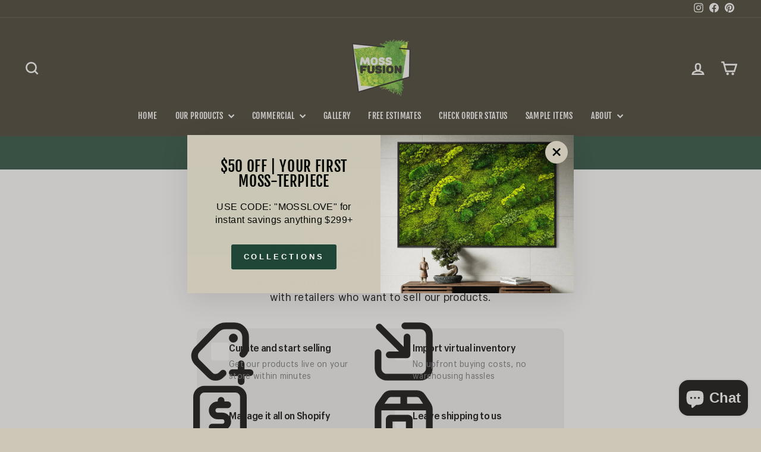

--- FILE ---
content_type: text/html; charset=utf-8
request_url: https://brand-merchant-to-merchant.shopifyapps.com/activation-widget?code=5iJfTJz_W0j5EDEDfX5E5A
body_size: 1159
content:

<!DOCTYPE html>
<html lang="en">
  <head>
    <meta charset="utf-8" />
    <meta name="viewport" content="width=device-width, initial-scale=1.0">
    <title>Collective (Supplier) - Shopify Collective </title>
    <link rel="stylesheet" href="https://cdn.shopify.com/shopifycloud/merchant_to_merchant/assets/activation_widget-189c54c6fa62772674fb5cc9b667d19034b3cb9baf165defbd26cbfe4cd171e3.css" />
    <meta name="csrf-param" content="authenticity_token" />
<meta name="csrf-token" content="FDkrmo3OQN4RFb_hftXlc-JfKn8ZJbrSHFmWBl5VU9eg9lZtQ585zpLm1e9gV1Wg80n1YARBKNyDXTPG-N5p0w" />
  </head>

  <body>
    <div class="page">
      <div class="activation-widget">
        <div class="activation-widget__logo">
          <img src="https://cdn.shopify.com/shopifycloud/merchant_to_merchant/assets/collective-logo-c59b5beab911080d8b8d3fd4eec5d19bce60385253954d632f9b2808cead716e.svg" />
        </div>
        <div class="activation-widget__title">
          Let’s sell together
        </div>
        <div class="activation-widget__description">
          Love our brand? Join forces with us. We use Shopify Collective to partner with retailers who want to sell our products.
        </div>

        <div class="activation-widget__advantages-grid">
          <div class="activation-widget__advantage-item">
  <div class="activation-widget__advantage-item-icon">
    <img src="https://cdn.shopify.com/shopifycloud/merchant_to_merchant/assets/activation_widget/ProductAddIcon-dc02507d4c0c755af36bcbeddb666acaebe8b6fbdef103bd95212c658cf74d46.svg" />
  </div>
  <div class="activation-widget__advantage-item-info">
    <div class="activation-widget__advantage-item-title">Curate and start selling</div>
    <div class="activation-widget__advantage-item-description">Get our products live on your store within minutes</div>
  </div>
</div>

          <div class="activation-widget__advantage-item">
  <div class="activation-widget__advantage-item-icon">
    <img src="https://cdn.shopify.com/shopifycloud/merchant_to_merchant/assets/activation_widget/IncomingIcon-34df86f9919ed6a5269855af7dadd3eee26422f456209993d9a6e1c636ef4f9e.svg" />
  </div>
  <div class="activation-widget__advantage-item-info">
    <div class="activation-widget__advantage-item-title">Import virtual inventory</div>
    <div class="activation-widget__advantage-item-description">No upfront buying costs, no warehousing hassles</div>
  </div>
</div>

          <div class="activation-widget__advantage-item">
  <div class="activation-widget__advantage-item-icon">
    <img src="https://cdn.shopify.com/shopifycloud/merchant_to_merchant/assets/activation_widget/ReceiptDollarIcon-699fca0dddef8fd433da5faf9e5ac4f6e5d73ddcab0911cf7380956f644ef484.svg" />
  </div>
  <div class="activation-widget__advantage-item-info">
    <div class="activation-widget__advantage-item-title">Manage it all on Shopify</div>
    <div class="activation-widget__advantage-item-description">Automate shipping, payments, returns and more</div>
  </div>
</div>

          <div class="activation-widget__advantage-item">
  <div class="activation-widget__advantage-item-icon">
    <img src="https://cdn.shopify.com/shopifycloud/merchant_to_merchant/assets/activation_widget/PackageIcon-c4d7cb0b7a5879f81a5286b26618f988937c655a671ffde4496569231414d060.svg" />
  </div>
  <div class="activation-widget__advantage-item-info">
    <div class="activation-widget__advantage-item-title">Leave shipping to us</div>
    <div class="activation-widget__advantage-item-description">We pick, pack and ship direct to your customers</div>
  </div>
</div>

        </div>

        <div class="activation-widget__connect-steps-title">Connect with us</div>

        <div class="activation-widget__connect-steps">
          <div class="activation-widget__connect-step-item">
  <div class="activation-widget__connect-step-item-number">1</div>
  <div class="activation-widget__connect-step-item-description">Log in to Shopify and install the Shopify Collective app for free</div>
</div>

          <div class="activation-widget__connect-step-item">
  <div class="activation-widget__connect-step-item-number">2</div>
  <div class="activation-widget__connect-step-item-description">Invite us to connect on Shopify Collective</div>
</div>

          <div class="activation-widget__connect-step-item">
  <div class="activation-widget__connect-step-item-number">3</div>
  <div class="activation-widget__connect-step-item-description">We share our products and pricing, you import what you want to sell</div>
</div>

        </div>

          <a target="_blank" class="activation-widget__connect-button" href="https://curator-merchant-to-merchant.shopifyapps.com/activation-widget/connect?code=5iJfTJz_W0j5EDEDfX5E5A">Let’s connect</a>


        <a
          href="https://www.shopify.com/collective/retailer"
          target="_blank"
          class="activation-widget__collective-help-link"
        >
          What is Shopify Collective?
        </a>

        <div class="activation-widget__footer-hint-text">
          Shopify Collective is available to select Shopify stores in supported countries with Shopify Payments activated.
          <a href="https://help.shopify.com/en/manual/online-sales-channels/shopify-collective/retailers/requirements-and-considerations" target="_blank">Learn more</a>
          <br>
          <br>
          Not on Shopify?
          <a href="https://shopify.com" target="_blank">Start free trial</a>
        </div>
      </div>
    </div>
  </body>
</html>




--- FILE ---
content_type: text/css
request_url: https://cdn.shopify.com/shopifycloud/merchant_to_merchant/assets/activation_widget-189c54c6fa62772674fb5cc9b667d19034b3cb9baf165defbd26cbfe4cd171e3.css
body_size: 389
content:
@font-face{font-family:'Shopify Sans';font-weight:100 400;font-style:normal;src:url(https://cdn.shopify.com/shopifycloud/merchant_to_merchant/assets/fonts/ShopifySans/ShopifySans-Regular-45cb7c37e09b174811c78ea5178f25d396b779435603ab2352df97877160ea25.woff2) format("woff2")}@font-face{font-family:'Shopify Sans';font-weight:400 900;font-style:normal;src:url(https://cdn.shopify.com/shopifycloud/merchant_to_merchant/assets/fonts/ShopifySans/ShopifySans-Bold-f71bcc22fd6b81203a5445cd91573355b91e9ec847d63383fd245bcd735e0d7f.woff2) format("woff2")}:root{font-size:16px}html,body{margin:0;padding:0}a:link,a:visited{color:#2c6ecb}a:hover{color:#1f5199}.page{width:100%;height:100%;display:flex;justify-content:center;background-color:white;font-family:'Shopify Sans', -apple-system, BlinkMacSystemFont, 'San Francisco', 'Segoe UI', Roboto, 'Helvetica Neue', sans-serif;font-weight:400;font-size:0.875rem;line-height:1.25rem;letter-spacing:0.02em;color:black;-webkit-font-smoothing:antialiased;-moz-osx-font-smoothing:grayscale}.activation-widget{max-width:618px;width:100%;height:100%;display:flex;flex-direction:column;align-items:center;margin:2.5rem 0 4rem}@media screen and (max-width: 30.625rem){.activation-widget{margin:2rem 0 2.5px}}.activation-widget__title{font-weight:700;font-size:3rem;line-height:3.25rem;letter-spacing:-0.02em;text-align:center;margin-top:2rem}@media screen and (max-width: 30.625rem){.activation-widget__title{font-size:2.125rem;line-height:2.375rem;margin-top:1.5rem}}.activation-widget__description{font-size:1.125rem;line-height:1.625rem;margin-top:1rem;text-align:center}@media screen and (max-width: 30.625rem){.activation-widget__description{font-size:1rem;line-height:1.5rem;margin-top:0.5rem;padding:0 1.375rem}}.activation-widget__advantages-grid{width:100%;display:flex;flex-wrap:wrap;background-color:#f0f1f2;border-radius:10px;margin:2.5rem 0}@media screen and (max-width: 30.625rem){.activation-widget__advantages-grid{border-radius:0;margin:2rem 0;flex-direction:column}}.activation-widget__advantage-item{display:flex;gap:1.5rem;width:50%;padding:1.5rem;box-sizing:border-box}@media screen and (max-width: 30.625rem){.activation-widget__advantage-item{width:100%;padding:1rem 1.375rem}}.activation-widget__advantage-item-icon{flex-shrink:0;flex-grow:0;width:1.875rem;height:1.875rem;background-color:white;border-radius:4px;padding:4px;box-sizing:border-box;display:flex;justify-content:center;align-items:center}.activation-widget__advantage-item-title{font-weight:700;font-size:1rem;line-height:1.125rem;letter-spacing:-0.02em}@media screen and (max-width: 30.625rem){.activation-widget__advantage-item-title{font-size:0.875rem;line-height:1rem}}.activation-widget__advantage-item-description{color:#6d7175;margin-top:0.5rem}.activation-widget__connect-steps{padding-left:1.5rem}@media screen and (max-width: 30.625rem){.activation-widget__connect-steps{padding:0 1.375rem}}.activation-widget__connect-steps-title{font-size:1.625rem;font-weight:700;line-height:1.75rem;letter-spacing:-0.02em;margin-bottom:1.5rem}@media screen and (max-width: 30.625rem){.activation-widget__connect-steps-title{font-size:1.25rem;line-height:1.375rem}}.activation-widget__connect-step-item{display:flex;align-items:center;gap:1rem}.activation-widget__connect-step-item+.activation-widget__connect-step-item{margin-top:1rem}.activation-widget__connect-step-item-number{width:2.5rem;height:2.5rem;flex-shrink:0;flex-grow:0;display:flex;justify-content:center;align-items:center;background-color:#f0f1f2;color:#5c5f62;border-radius:100%;font-size:1.25rem;font-weight:700;line-height:1rem}.activation-widget__connect-button,.activation-widget__connect-button:link,.activation-widget__connect-button:visited{padding:0.75rem 1.75rem;margin-top:3.25rem;font-weight:700;font-size:1.125rem;line-height:2rem;letter-spacing:-0.01em;color:white;background-color:black;text-decoration:none;border-radius:30px;transition-duration:0.15s;transition-property:background-color;transition-timing-function:cubic-bezier(0.4, 0, 0.2, 1)}@media screen and (max-width: 30.625rem){.activation-widget__connect-button,.activation-widget__connect-button:link,.activation-widget__connect-button:visited{font-size:1rem;line-height:1.25rem;padding:0.875rem 1.375rem;margin-top:1.5rem}}.activation-widget__connect-button:hover{background-color:#3d3f40}.activation-widget__connect-button[disabled]{pointer-events:none}.activation-widget__collective-help-link{margin-top:1.5rem}@media screen and (max-width: 30.625rem){.activation-widget__collective-help-link{margin-top:1rem}}.activation-widget__footer-hint-text{text-align:center;color:#6d7175;margin-top:2.5rem}@media screen and (max-width: 30.625rem){.activation-widget__footer-hint-text{margin:2rem 1.375rem}}


--- FILE ---
content_type: image/svg+xml
request_url: https://cdn.shopify.com/shopifycloud/merchant_to_merchant/assets/activation_widget/IncomingIcon-34df86f9919ed6a5269855af7dadd3eee26422f456209993d9a6e1c636ef4f9e.svg
body_size: -321
content:
<svg xmlns="http://www.w3.org/2000/svg" viewBox="0 0 20 20"><path d="M3.5 10.25a.75.75 0 0 1 1.5 0v3.5c0 .69.56 1.25 1.25 1.25h7.5c.69 0 1.25-.56 1.25-1.25v-7.5c0-.69-.56-1.25-1.25-1.25h-3.5a.75.75 0 0 1 0-1.5h3.5a2.75 2.75 0 0 1 2.75 2.75v7.5a2.75 2.75 0 0 1-2.75 2.75h-7.5a2.75 2.75 0 0 1-2.75-2.75v-3.5Z"/><path d="M6.75 11.5a.75.75 0 0 1 0-1.5h2.19l-4.97-4.97a.75.75 0 0 1 1.06-1.06l4.97 4.97v-2.19a.75.75 0 0 1 1.5 0v4a.75.75 0 0 1-.75.75h-4Z"/></svg>

--- FILE ---
content_type: image/svg+xml
request_url: https://cdn.shopify.com/shopifycloud/merchant_to_merchant/assets/activation_widget/PackageIcon-c4d7cb0b7a5879f81a5286b26618f988937c655a671ffde4496569231414d060.svg
body_size: -557
content:
<svg xmlns="http://www.w3.org/2000/svg" viewBox="0 0 20 20"><path fill-rule="evenodd" d="M7 9a1 1 0 0 0-1 1v3a1 1 0 0 0 1 1h4a1 1 0 0 0 1-1v-3a1 1 0 0 0-1-1h-4Zm.5 3.5v-2h3v2h-3Z"/><path fill-rule="evenodd" d="M5.315 4.45a2.25 2.25 0 0 1 1.836-.95h5.796a2.25 2.25 0 0 1 1.872 1.002l1.22 1.828c.3.452.461.983.461 1.526v6.894a1.75 1.75 0 0 1-1.75 1.75h-9.5a1.75 1.75 0 0 1-1.75-1.75v-6.863c0-.57.177-1.125.506-1.59l1.309-1.848Zm1.836.55a.75.75 0 0 0-.612.316l-.839 1.184h3.55v-1.5h-2.1Zm3.599 1.5h3.599l-.778-1.166a.75.75 0 0 0-.624-.334h-2.197v1.5Zm4.25 1.5h-10v6.75c0 .138.112.25.25.25h9.5a.25.25 0 0 0 .25-.25v-6.75Z"/></svg>

--- FILE ---
content_type: image/svg+xml
request_url: https://cdn.shopify.com/shopifycloud/merchant_to_merchant/assets/collective-logo-c59b5beab911080d8b8d3fd4eec5d19bce60385253954d632f9b2808cead716e.svg
body_size: 1671
content:
<svg xmlns="http://www.w3.org/2000/svg" width="188" height="30" fill="none"><path d="m18.604 29.435 7.471-1.856S22.858 5.837 22.838 5.687a.286.286 0 0 0-.26-.24c-.107-.01-2.21-.041-2.21-.041s-1.282-1.245-1.764-1.717v25.746ZM17.79 3.443l-.883.273a6.196 6.196 0 0 0-.423-1.039C15.858 1.482 14.94.85 13.832.85h-.004c-.077 0-.153.007-.23.014a3.411 3.411 0 0 0-.1-.116c-.483-.516-1.102-.768-1.844-.746-1.431.041-2.857 1.075-4.012 2.91-.814 1.292-1.433 2.915-1.608 4.171l-2.818.873c-.83.26-.856.286-.964 1.068C2.17 9.613 0 26.395 0 26.395l18.009 3.113V3.406a1.05 1.05 0 0 0-.218.037ZM13.633 4.73l-3.037.94c.293-1.123.85-2.242 1.534-2.976.254-.273.61-.577 1.03-.75.397.826.483 1.995.473 2.786ZM11.682.954c.336-.008.619.066.86.225-.386.2-.76.49-1.11.865-.91.976-1.607 2.49-1.885 3.95l-2.494.772c.493-2.299 2.42-5.748 4.629-5.812ZM8.897 14.049c.097 1.532 4.128 1.866 4.354 5.454.178 2.823-1.498 4.754-3.912 4.906-2.898.183-4.493-1.527-4.493-1.527l.614-2.612s1.606 1.212 2.891 1.13c.84-.053 1.14-.735 1.11-1.218-.127-1.998-3.409-1.88-3.616-5.163-.175-2.763 1.64-5.563 5.644-5.815 1.543-.098 2.333.297 2.333.297l-.915 3.425s-1.022-.465-2.232-.389c-1.777.112-1.796 1.232-1.778 1.512Zm5.687-9.613c-.01-.725-.097-1.733-.435-2.604 1.087.206 1.621 1.434 1.847 2.167-.419.129-.896.276-1.412.437ZM36.456 16.654c-.906-.492-1.372-.906-1.372-1.475 0-.724.647-1.19 1.658-1.19 1.176 0 2.226.492 2.226.492l.829-2.535s-.762-.595-3.004-.595c-3.12 0-5.283 1.784-5.283 4.293 0 1.423 1.01 2.51 2.357 3.285 1.088.62 1.476 1.06 1.476 1.707 0 .672-.544 1.215-1.554 1.215-1.504 0-2.926-.776-2.926-.776l-.88 2.535s1.313.88 3.522.88c3.211 0 5.516-1.578 5.516-4.424 0-1.524-1.166-2.61-2.565-3.412ZM49.25 11.326c-1.58 0-2.823.75-3.78 1.887l-.053-.025 1.373-7.165h-3.574l-3.47 18.234h3.574l1.19-6.233c.467-2.353 1.684-3.801 2.824-3.801.802 0 1.113.543 1.113 1.32 0 .49-.052 1.086-.155 1.577l-1.346 7.138h3.574l1.398-7.371c.155-.776.26-1.707.26-2.328-.002-2.018-1.064-3.233-2.928-3.233ZM60.255 11.325c-4.299 0-7.147 3.88-7.147 8.198 0 2.768 1.71 4.992 4.92 4.992 4.222 0 7.07-3.776 7.07-8.199 0-2.56-1.502-4.991-4.843-4.991Zm-1.76 10.45c-1.218 0-1.736-1.035-1.736-2.329 0-2.043 1.062-5.38 3.005-5.38 1.269 0 1.682 1.087 1.682 2.148 0 2.198-1.06 5.56-2.952 5.56ZM74.24 11.325c-2.412 0-3.78 2.12-3.78 2.12h-.052l.207-1.913h-3.16a76.091 76.091 0 0 1-.724 4.733l-2.487 13.06h3.574l.984-5.276h.078s.734.466 2.098.466c4.195 0 6.94-4.293 6.94-8.64 0-2.403-1.062-4.55-3.678-4.55Zm-3.418 10.5c-.928 0-1.477-.517-1.477-.517l.596-3.336c.415-2.224 1.58-3.699 2.823-3.699 1.088 0 1.424 1.008 1.424 1.966 0 2.302-1.372 5.586-3.366 5.586ZM83.02 6.205c-1.14 0-2.046.905-2.046 2.069 0 1.06.673 1.785 1.683 1.785h.052c1.114 0 2.072-.75 2.098-2.07 0-1.034-.7-1.784-1.787-1.784ZM78.022 24.256h3.573L84.03 11.61h-3.6l-2.408 12.646ZM93.12 11.584h-2.486l.129-.595c.207-1.216.932-2.302 2.123-2.302.636 0 1.14.181 1.14.181l.699-2.793s-.621-.31-1.943-.31c-1.269 0-2.537.362-3.496 1.19-1.217 1.034-1.787 2.533-2.071 4.034l-.103.595h-1.658l-.518 2.69h1.658l-1.89 9.984h3.573l1.89-9.984h2.46l.493-2.69ZM101.717 11.61s-2.234 5.622-3.237 8.69h-.052c-.068-.988-.88-8.69-.88-8.69h-3.756l2.15 11.613c.053.258.027.414-.078.595-.414.801-1.113 1.578-1.942 2.147-.673.491-1.424.801-2.02 1.008L92.887 30c.726-.155 2.227-.75 3.496-1.94 1.632-1.526 3.134-3.88 4.687-7.087l4.377-9.363h-3.729ZM114.144 23.113c-.613.307-1.532.666-2.604.666-2.221 0-3.088-1.537-3.088-3.663 0-3.177 2.042-7.122 5.462-7.122.842 0 1.48.23 1.914.435l.383-.947c-.255-.205-1.148-.513-2.118-.513-4.212 0-6.79 4.483-6.79 8.275 0 2.33 1.047 4.508 4.007 4.508 1.481 0 2.579-.41 3.089-.666l-.255-.973ZM120.431 24.778c3.957 0 6.024-4.919 6.024-8.07 0-2.228-.97-4.739-3.905-4.739-3.727 0-6.05 4.458-6.05 8.044 0 2.536 1.251 4.765 3.906 4.765h.025Zm.128-.973c-1.914 0-2.91-1.742-2.91-3.894 0-3.151 1.94-6.968 4.799-6.968 2.246 0 2.859 2.152 2.859 3.765 0 2.946-1.94 7.097-4.723 7.097h-.025ZM129.037 24.522l3.421-18.06h-1.124l-3.394 18.06h1.097ZM133.923 24.522l3.42-18.06h-1.123l-3.395 18.06h1.098ZM144.679 22.96c-.561.332-1.48.819-2.833.819-1.302 0-2.246-.692-2.68-2.075-.255-.897-.23-2.51-.102-3.074 4.007.025 7.581-.846 7.581-3.971 0-1.383-.843-2.69-2.859-2.69-3.497 0-5.973 4.637-5.973 8.172 0 2.357.996 4.611 3.854 4.611 1.532 0 2.706-.486 3.344-.922l-.332-.87Zm.817-8.25c0 2.434-3.063 2.972-6.254 2.946.766-2.664 2.451-4.713 4.34-4.713 1.148 0 1.914.614 1.914 1.742v.025ZM154.6 23.113c-.612.307-1.531.666-2.603.666-2.221 0-3.089-1.537-3.089-3.663 0-3.177 2.042-7.122 5.463-7.122.842 0 1.48.23 1.914.435l.383-.947c-.255-.205-1.149-.513-2.119-.513-4.211 0-6.789 4.483-6.789 8.275 0 2.33 1.046 4.508 4.007 4.508 1.48 0 2.578-.41 3.089-.666l-.256-.973ZM160.344 10.022l-.408 2.203h-1.787l-.179.948h1.761l-1.378 7.327c-.204.948-.281 1.588-.281 2.254 0 1.025.562 1.998 2.017 1.998.434 0 .868-.076 1.2-.179l-.077-.897c-.23.077-.485.103-.893.103-.766 0-1.098-.436-1.098-1.153 0-.666.102-1.306.255-2.126l1.353-7.327h2.884l.205-.948h-2.885l.536-2.69-1.225.487ZM165.107 24.522l2.348-12.297h-1.098l-2.348 12.297h1.098Zm2.348-14.705c.561 0 .919-.435.97-.999.025-.563-.281-.999-.842-.999-.485 0-.894.461-.919 1-.026.563.28.998.765.998h.026ZM169.584 12.225l1.71 12.297h1.021l6.381-12.297h-1.174l-4.16 8.121c-.639 1.23-.97 2.05-1.2 2.613h-.077c0-.59-.153-1.511-.331-2.792l-1.073-7.942h-1.097ZM185.535 22.96c-.562.332-1.481.819-2.834.819-1.301 0-2.246-.692-2.68-2.075-.255-.897-.229-2.51-.102-3.074 4.008.025 7.581-.846 7.581-3.971 0-1.383-.842-2.69-2.859-2.69-3.497 0-5.973 4.637-5.973 8.172 0 2.357.996 4.611 3.855 4.611 1.531 0 2.705-.486 3.344-.922l-.332-.87Zm.817-8.25c0 2.434-3.063 2.972-6.254 2.946.766-2.664 2.45-4.713 4.339-4.713 1.149 0 1.915.614 1.915 1.742v.025Z" fill="#000"/></svg>

--- FILE ---
content_type: image/svg+xml
request_url: https://cdn.shopify.com/shopifycloud/merchant_to_merchant/assets/activation_widget/ReceiptDollarIcon-699fca0dddef8fd433da5faf9e5ac4f6e5d73ddcab0911cf7380956f644ef484.svg
body_size: -512
content:
<svg xmlns="http://www.w3.org/2000/svg" viewBox="0 0 20 20"><path fill-rule="evenodd" d="M4.963 17.4a1.5 1.5 0 0 1-.963-1.4v-11a2.5 2.5 0 0 1 2.5-2.5h7a2.5 2.5 0 0 1 2.5 2.5v11a1.5 1.5 0 0 1-2.615 1.003l-1.135-1.26-1.135 1.26a1.5 1.5 0 0 1-2.23 0l-1.135-1.26-1.135 1.26a1.5 1.5 0 0 1-1.652.397Zm7.388-3.4h-.203a.995.995 0 0 0-.641.326l-1.507 1.674-1.507-1.674a.995.995 0 0 0-.641-.326h-.204a.995.995 0 0 0-.641.326l-1.507 1.674v-11a1 1 0 0 1 1-1h7a1 1 0 0 1 1 1v11l-1.507-1.674a.995.995 0 0 0-.642-.326Z"/><path d="M10.25 5a.75.75 0 0 0-.75.75v.25a2 2 0 1 0 0 4h1a.5.5 0 0 1 0 1h-2.25a.75.75 0 0 0 0 1.5h.75v.25a.75.75 0 0 0 1.5 0v-.25a2 2 0 1 0 0-4h-1a.5.5 0 0 1 0-1h2.25a.75.75 0 0 0 0-1.5h-.75v-.25a.75.75 0 0 0-.75-.75Z"/></svg>